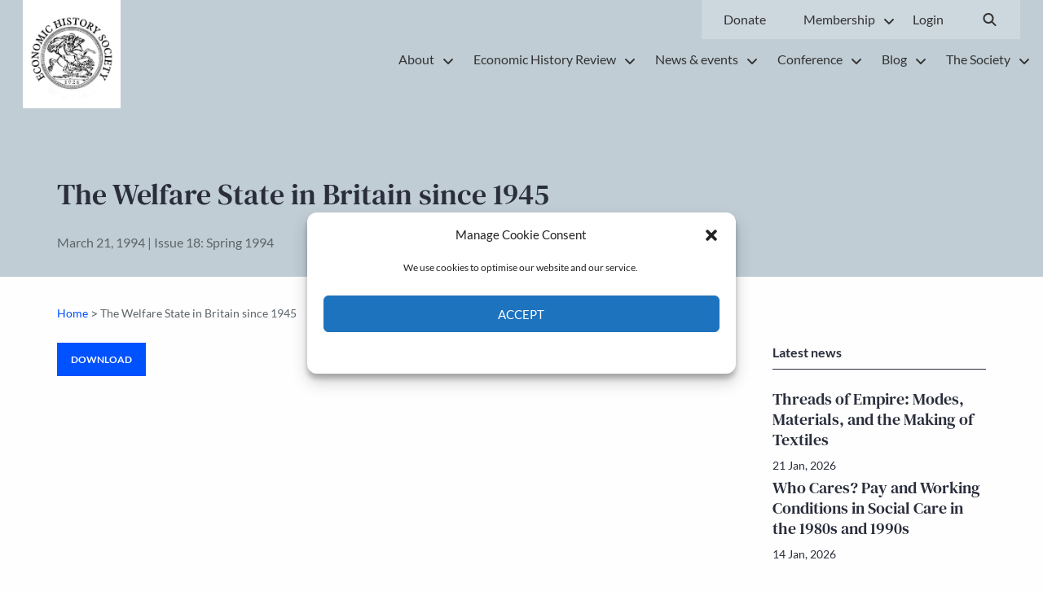

--- FILE ---
content_type: text/css; charset=UTF-8
request_url: https://ehs.org.uk/wp-content/themes/ehs/_overrides/css/echistsoc.css?1757593971&ver=6.9
body_size: 2447
content:
/* Global ___________________________________ */


.wp-template {
   left: auto;
   right: 10px;
   top: 200px;
}


.title-bar {
   display: none;
}

body {
   text-align: center;
}

#wrapper {
   margin: 0 auto;
   text-align: left;
}

.grid-container.full {
   text-align: left;
}

.callout.sqe {
   background: #f7ecdb url(/wp-content/themes/ehs/img/logos/sqe.avatar.48x.png) no-repeat;
   background-size: 32px 32px;
   background-position: 0.5em center;
   padding: 0.5em 1em 0.5em 3.5em;
   color: #222;
   min-height: 48px;
}

p {
   font-size: 1.1rem;
}

h1,
h2,
h3,
h4,
h5,
h6,
a.accordion-title {
   font-family: "DM Serif Text", serif;
   margin-bottom: 1.5rem;
}

.button,
a.button,
a.button:visited,
button,
input[type=button],
input[type=submit] {
   padding: 0.85rem 1rem;
   background: #0051ff;
   color: white;
   text-transform: uppercase;
}

blockquote {
   color: #2a2e3c;
   font-family: "DM Serif Text";
   font-size: 1.4rem;
   line-height: 1.4;
   margin-bottom: 1.5rem;
   border-left: none;
   border-top: solid 1px #c0cdd5;
   border-bottom: solid 1px #c0cdd5;
   padding: 1rem 0;

}

blockquote .source {
   display: block;
   font-family: inherit;
   font-size: 1rem;
   font-weight: normal;
   margin-top: 1rem;
}



/* Header  ________________________________________________________ */

.site-header {
   max-width: 98%;
}

.site-header .logo {
   width: 120px;
   height: 133px;
}



body .ubermenu.ubermenu-main .ubermenu-item-level-0 {
   margin: 0 0.75rem;
}

body .ubermenu.ubermenu-main.ubermenu-loc-top-menu ul.ubermenu-nav {
   padding: 0.25rem;
   background: rgb(255, 255, 255, 0.2);
   display: inline-block;
   z-index: 11;
}


body .ubermenu.ubermenu-main.ubermenu-loc-top-menu .ubermenu-item-level-0 {
   margin: 0 0.5rem;
   z-index: 11!important;
}

body .ubermenu.ubermenu-main.ubermenu-loc-top-menu .ubermenu-target {
   padding: 10px 15px;
}

/*
body .ubermenu.ubermenu-main.ubermenu-loc-top-menu li.donate a { background: green;  color: white; }
body .ubermenu.ubermenu-main.ubermenu-loc-top-menu li.login a { background: #2372E1;  color: white; }
body .ubermenu.ubermenu-main.ubermenu-loc-top-menu li.logout a { background: red;  color: white; }
*/

body .ubermenu.ubermenu-main.ubermenu-loc-top-menu li.donate a {
   font-weight: bold;
}

.socials .button {
   padding: 0.5em;
   font-size: 0.9rem;
}

.socials .button.logout {
   background: red;
   margin-bottom: 0;
   line-height: 0.6;
   margin-left: 7px
}


.page-hero {
   background-size: cover;
   background-position: right;
}

.page-hero,
.single-hero {
   margin-bottom: 1.5rem;
}

.single-article .meta {
   font-size: 1.2rem;
   font-weight: bold;
}

.pretitle {
   font-size: bold;
   background: black;
   color: white;
   display: inline-block;
   padding: 0.25rem;
   font-size: 1rem;
   margin-bottom: 0.5rem;
}

.crumbs {
   margin-bottom: 1.5rem;
}

.crumbs span {
   font-size: 0.9rem;
}


/* Sidebar  ________________________________________________________ */


.sidebar h3 {
   font-size: 1.1rem;
   font-weight: 500;
   padding-bottom: 0.5rem;
   border-bottom: 1px solid #2a2e3c;
}

/* Footer  ________________________________________________________ */


.grid-padding-y>.cell.shape-wrapper {
   padding: 1.5rem 0.5rem;
}



/* Home ___________________________________________________ */

.home .hero {
   margin-bottom: 0;
}

.hero__item__content {
   height: 600px;
}

.hero__item__title {
   text-align: center;
   color: #2A2E3C;
   font-family: "DM Serif Text", serif;
   font-size: 36px;
   line-height: 47px;
}

.home .hero h2 {
   margin: 0.5rem;
}

.home .hero .text {
   font-size: 28px;
}



/* Pages & posts  ________________________________________________________ */


.single figure {
   margin: 0 0 1.5rem;
   width: 100% !important;
}

.single figure img {
   margin-bottom: 1.5rem;
}

.single figure figcaption {
   font-size: 0.9rem;
   font-style: italic;
   text-align: center;
}


.sidebar img.wp-post-image {
   margin-bottom: 1.5rem;
}



/* Block sections  ________________________________________________________ */


.section {
   margin: 0 0 3rem;
}

.section .content span {
   display: block;
}

.section .text {
   font-size: 1.1rem;
   line-height: 1.4;
   margin-bottom: 2.5rem;
}


.section.cta:not(.simple) {
   background-size: 802px 559px;
   background-repeat: no-repeat;
   background-position: top left;
}

.section.cta:not(.simple) .content-wrapper {
   background-color: #102358;
   margin-top: 80px;
   margin-bottom: 80px;
   display: flex;
   flex-direction: column;
   align-items: center;
   justify-content: center;
   min-height: 400px;
}

.section.cta:not(.simple) .content {
   max-width: 360px;
   width: 100%;
}

.section.cta.simple {
   background-color: #102358;
}

.section.cta.simple h2 {
   margin: 1rem 0 0 0;
   line-height: 1;
}

.section.cta.simple .content-wrapper {
   padding: 1rem 0;
}



.section.cta h2,
.section.cta .text {
   color: white;
}



.section.cta a.button {
   background: white;
   color: #2372E1 !important;
}

.section.featured-boxes .image {
   margin-bottom: 1rem;
}

.section.featured-boxes h3,
.section.featured-boxes h3 a {
   color: #2a2e3c;
   font-size: 1.3rem;
   line-height: 1.3;
}

.section.featured-boxes .text {
   margin-bottom: 1rem;
   font-size: 1rem;
}

.section.signup {
   background-color: #C0CDD5;
}

.section.hero h2 {
   color: #2A2E3C;
   font-size: 2rem;
   line-height: 1.5;
}

.section.hero .subtitle {}

.section.hero .content {
   height: 600px;
   display: flex;
   flex-direction: column;
   justify-content: center;
   align-items: center;
}

.section h4 {
   font-size:
}

.section.featured-boxes h2 {
   padding-bottom: 0.5rem;
   border-bottom: solid 1px #C0CDD5;
   margin-bottom: 1rem;
}

section.journal h2 {
   font-size: 1.3rem;
}

section.cta-multi a.button {
   color: #2372E1 !important;
   background: white !important;
}

section.twitter h2 {
   font-size: 1.3rem;
   color: #0F2358;
}


/* Lists & grids   ________________________________________________________ */

.content>ul,
.content>ol {
   margin: 0 0 1.5rem;
   padding: 0 0 0 1.5rem;
}

.content>ul>li,
.content>ol>li {
   margin-bottom: 0.5em;
}

.content ul ul,
.content ul ol,
.content ol ul,
.content ol ol {
   margin-bottom: 0.5rem;
}

.items {}

.items .item {}

.item a {
   display: block;
}

.item img,
.card img {
   margin-bottom: 1rem;
   border: solid 1px #ccc;
   width: 100%;
   height: auto;
}

.item span {
   display: block;
}

.item .title {
   font-weight: bold;
   font-size: 1.2rem;
   margin-bottom: 0.5rem;
}

.item span:not(.title) {
   color: black;
}

.item .role {
   color: black;
   margin-bottom: 0.5rem;
}

.item .institution {
   font-size: 0.9rem;
   line-height: 1.2;
}

.content>ul.accordion {
   padding-left: 0;
   background: none;
}

.content>ul>li {
   margin-bottom: 0;
}

a.accordion-title {
   background: none;
   font-size: 1.2rem;
   font-weight: 500;
   margin: 0;
}





/* Posts __________________________________________________ */

.card img.wp-post-image {
   margin-bottom: 0.5em;
}

.card__title {
   margin-bottom: 0.5em;
}

.card__date {
   margin-bottom: 0.5em;
}


/* People  ________________________________________________________ */


.single-person .keyinfo span {
   display: block;
}

.single-person .details span {
   font-weight: bold;
}

.single-person .ehsrole {
   border-bottom: solid 1px black;
   margin-bottom: 1rem;
}





/* Forms __________________________________________________ */



.gform_wrapper input[type='text'],
.gform_wrapper input[type='password'],
.gform_wrapper input[type='date'],
.gform_wrapper input[type='datetime'],
.gform_wrapper input[type='datetime-local'],
.gform_wrapper input[type='month'],
.gform_wrapper input[type='week'],
.gform_wrapper input[type='email'],
.gform_wrapper input[type='number'],
.gform_wrapper input[type='search'],
.gform_wrapper input[type='tel'],
.gform_wrapper input[type='time'],
.gform_wrapper input[type='url'],
.gform_wrapper input[type='color'],
.gform_wrapper textarea {
   display: inline-block;
}

.gform_wrapper .description,
.gform_wrapper .gfield_description,
.gform_wrapper .gsection_description,
.gform_wrapper .instruction,
.gform_wrapper .gfield_checkbox li label,
.gform_wrapper .gfield_radio li label,
.gform_wrapper .gfield_checkbox li label,
.gform_wrapper .gfield_radio li label {
   font-size: 1em !important;
}

.gform_wrapper .gfield_checkbox li input,
.gform_wrapper .gfield_checkbox li input[type=checkbox],
.gform_wrapper .gfield_radio li input[type=radio] {
   vertical-align: top;
   margin-top: 5px;
}

[type='file'],
[type='checkbox'],
[type='radio'] {
   margin: 0 0.25rem 0 0;
}


.gform_wrapper li.gfield.gfield_error,
.gform_wrapper li.gfield.gfield_error.gfield_contains_required.gfield_creditcard_warning {
   padding: 0.5rem;
}

body .gform_wrapper ul li.gfield.highlight {

   background: #EEE;
   padding: 2rem;

}

.mepr-form .mp-form-label {
   margin-bottom: 0.5rem;
}

.mepr-form label {
   font-weight: bold;
}


body .gform_wrapper label.gfield_label,
body .gform_wrapper legend.gfield_label {
   font-size: 1.2rem;
}

body .gform_wrapper ul li.gfield {
   margin-bottom: 1.5rem;
}

.image-choices-choice-image-wrap { opacity: 0.8; }
.image-choices-choice-image-wrap:hover { opacity: 1; }

/* News */
.page-template-news .card img {
   width: 100%;
   max-height: 240px;
}

.outside {
   background: #0051ff;
   max-height: 40px;
   color: white;
   display: inline-block;
   padding: .4rem .7rem .7rem;
   display: block;
   max-width: 40px;
}

.mobile-buttons {
   display: flex;
   justify-content: flex-end;
   align-items: flex-end;
   margin-top: 1rem;
}

.blog-image {
   max-height: 175px;
   object-fit: cover;
}

.icons {
   width: 48%;
   display: inline-block;
   text-align: center;
}

.icons.left a {
   text-align: left;
}

.icons.right a {
   text-align: right;
}


/* Events Manager  ________________________________________________________ */


body .css-events-list table.events-table td {
   padding: 0.5rem 0.625rem 0.625rem;
}

#event-form input[type=text],
#event-form input[type=file],
#event-form select {
   display: inline-block;
}

#event-form input.em-date-input-loc,
#event-form input[type=file],
#event-form select {
   width: auto;
}

#event-form input[type=file] {
   border: none;
}

.event-editor .wp-core-ui .button,
.event-editor .wp-core-ui .button-secondary {
   background: #666;
}

.event-form-bookings {
   display: none;
}


/* MemberPress  ________________________________________________________ */

body .mepr_error {
   background-color: #FFEEEE !important;
}

.welcome {
   margin-bottom: 1.5rem;
}

.mp_wrapper .mepr_payment_method:nth-child(2) {
   display: none;
}

#mepr-account-nav .mepr-nav-item {
   display: none;
}

/* #mepr-account-nav .mepr-nav-item.mepr-subscriptions { display: none; } */


/* Journal  ________________________________________________________ */

.journal-search {
   margin-bottom: 1.5rem;
}

.journal-search form {}

.journal-featured .current-issue h3 {
   margin-bottom: 0.5rem;
   line-height: 1.3;
}

.journal-featured .current-issue h3 a {
   color: black;
}

.journal-featured .current-issue img {
   max-width: 45%;
   float: left;
   margin: 0 1rem 1rem 0
}



.issues {}

.issues .issue {}

.single-issue .meta {
   margin-bottom: 1.5rem;
}

.articles {}

.articles .article:not(:last-child) {
   padding-bottom: 1rem;
   border-bottom: solid 2px #e6e6e6;
   margin-bottom: 1rem;
}

.articles .article h3,
.issues .issue h3 {
   font-size: 1.2rem;
   line-height: 1.2;
}

.issues .issue h3 {
   font-size: 1.3rem;
   margin: 0 0 0.5rem;
}

.articles .article h3 a,
.issues .issue h3 a {
   color: black;
}

.articles .article span,
.single-article .meta span {
   display: block;
   font-weight: normal;
}

.articles .article .menu {
   margin: 1rem 0;
}

.content>ul.menu {
   padding: 0;
   margin: 1rem 0;
}

.article .menu li {
   margin-right: 1.5rem;
}

.article .menu a {
   padding: 0;
   color: #003dc0;
}

.article .menu i {
   margin-right: 0.25rem;
   /* color: #C0CDD5; color: black; */
}

.single-article .abstract-link {
   display: none;
}

.article.content .meta,
.single-article .content .meta {
   font-size: 0.9rem;
   line-height: 1.4;
   margin-bottom: 1rem;
}

.fwp-issues .volume,
.fwp-issues .issue {
   font-weight: bold;
   font-size: 1.1rem;
   display: inline-block;
}

.fwp-issues .month,
.fwp-issues .year {
   display: inline-block;
}

.fwp-issues .volume,
.fwp-issues .month {
   margin-right: 0.25rem;
}


/* Article search  ________________________________________________________ */


.sidebar-article-search label {
   font-weight: bold;
   margin: 0 0 0.25rem;
}

.articles .article {
   width: 100%;
}


/* MEDIA QUERIES _____________________ */


/* Small __________________ */

@media only screen {

   .shape-wrapper img {
      max-width: 300px;
   }

   .section.cta .content-wrapper {
      top: 0;
   }

}

/* Define mobile styles */

@media only screen and (max-width: 40em) {}

/* max-width 640px, mobile-only styles, use when QAing mobile issues */

/* Medium __________________ */

@media only screen and (min-width: 40.063em) {

   .shape-wrapper img {
      max-width: 400px;
   }

   .single .content>img.wp-post-image {
      width: 33%;
      float: right;
      margin: 0 0 1em 1em;
   }

   .section.cta .content-wrapper {
      top: 210px;
   }


}

/* min-width 641px, medium screens */

@media only screen and (min-width: 40.063em) and (max-width: 64em) {}

/* min-width 641px and max-width 1024px, use when QAing tablet-only issues */

/* Large __________________ */

@media only screen and (min-width: 64.063em) {}

/* min-width 1025px, large screens */

@media only screen and (min-width: 64.063em) and (max-width: 90em) {}

/* min-width 1025px and max-width 1440px, use when QAing large screen-only issues */

/* X Large __________________ */

@media only screen and (min-width: 90.063em) {}

/* min-width 1441px, xlarge screens */

@media only screen and (min-width: 90.063em) and (max-width: 120em) {}

/* min-width 1441px and max-width 1920px, use when QAing xlarge screen-only issues */

/* XX Large __________________ */

@media only screen and (min-width: 120.063em) {}

/* min-width 1921px, xxlarge screens */